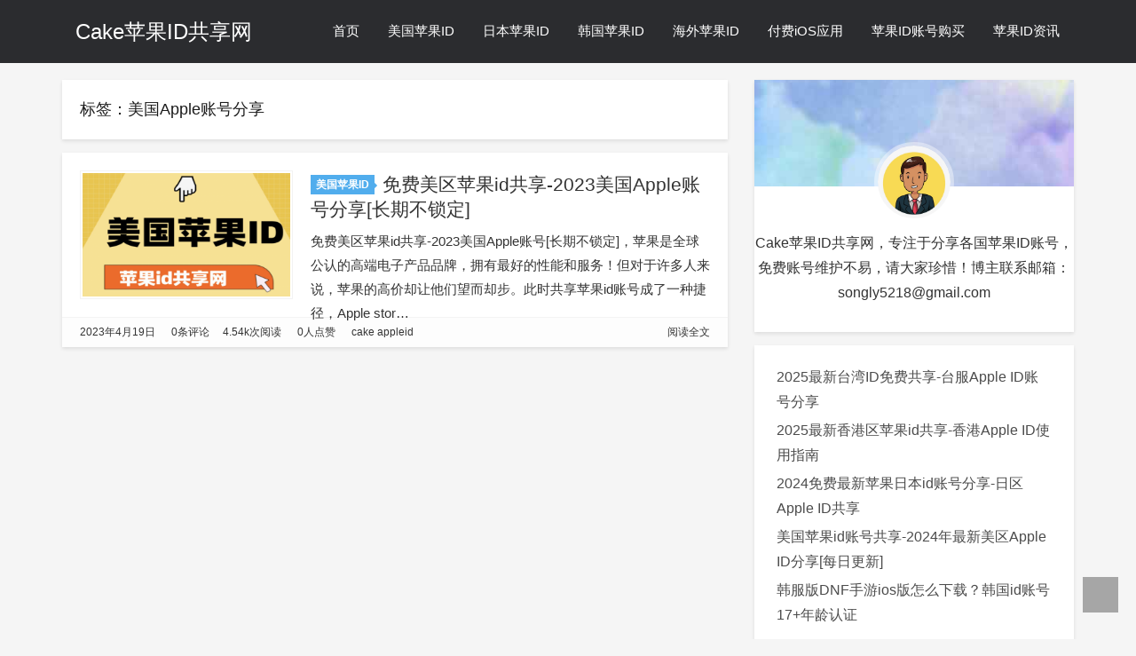

--- FILE ---
content_type: text/html; charset=UTF-8
request_url: https://www.apple-cake.com/tag/%E7%BE%8E%E5%9B%BDapple%E8%B4%A6%E5%8F%B7%E5%88%86%E4%BA%AB
body_size: 7178
content:
<!DOCTYPE HTML>
<html>
  <head>
    <title>美国Apple账号分享 - Cake苹果ID共享网</title>
    <meta charset="UTF-8" />
    <meta http-equiv="Cache-Control" content="no-transform" />
    <meta http-equiv="Cache-Control" content="no-siteapp" />
    <meta http-equiv="X-UA-Compatible" content="IE=edge" />
    <meta name="robots" content="index,follow" />
    <meta name="viewport" content="width=device-width, user-scalable=no, minimum-scale=1.0, maximum-scale=1.0" />
    <meta name="format-detection" content="telphone=no, email=no" />
    <meta name="description" itemprop="description" content="" />
    <meta name="keywords" content="美国Apple账号分享Cake苹果ID共享网">
    <link rel="icon" type="image/x-icon" href="https://www.apple-cake.com/wp-content/uploads/2022/07/cropped-截屏2022-07-06-下午3.51.57-e1657093964942.png" />
    <meta name='robots' content='max-image-preview:large' />
<link rel='dns-prefetch' href='//cdn.jsdelivr.net' />
<link rel='dns-prefetch' href='//www.apple-cake.com' />
<link rel='stylesheet' id='wp-block-library-css' href='https://www.apple-cake.com/wp-includes/css/dist/block-library/style.min.css?ver=6.4.7' type='text/css' media='all' />
<style id='classic-theme-styles-inline-css' type='text/css'>
/*! This file is auto-generated */
.wp-block-button__link{color:#fff;background-color:#32373c;border-radius:9999px;box-shadow:none;text-decoration:none;padding:calc(.667em + 2px) calc(1.333em + 2px);font-size:1.125em}.wp-block-file__button{background:#32373c;color:#fff;text-decoration:none}
</style>
<style id='global-styles-inline-css' type='text/css'>
body{--wp--preset--color--black: #000000;--wp--preset--color--cyan-bluish-gray: #abb8c3;--wp--preset--color--white: #ffffff;--wp--preset--color--pale-pink: #f78da7;--wp--preset--color--vivid-red: #cf2e2e;--wp--preset--color--luminous-vivid-orange: #ff6900;--wp--preset--color--luminous-vivid-amber: #fcb900;--wp--preset--color--light-green-cyan: #7bdcb5;--wp--preset--color--vivid-green-cyan: #00d084;--wp--preset--color--pale-cyan-blue: #8ed1fc;--wp--preset--color--vivid-cyan-blue: #0693e3;--wp--preset--color--vivid-purple: #9b51e0;--wp--preset--gradient--vivid-cyan-blue-to-vivid-purple: linear-gradient(135deg,rgba(6,147,227,1) 0%,rgb(155,81,224) 100%);--wp--preset--gradient--light-green-cyan-to-vivid-green-cyan: linear-gradient(135deg,rgb(122,220,180) 0%,rgb(0,208,130) 100%);--wp--preset--gradient--luminous-vivid-amber-to-luminous-vivid-orange: linear-gradient(135deg,rgba(252,185,0,1) 0%,rgba(255,105,0,1) 100%);--wp--preset--gradient--luminous-vivid-orange-to-vivid-red: linear-gradient(135deg,rgba(255,105,0,1) 0%,rgb(207,46,46) 100%);--wp--preset--gradient--very-light-gray-to-cyan-bluish-gray: linear-gradient(135deg,rgb(238,238,238) 0%,rgb(169,184,195) 100%);--wp--preset--gradient--cool-to-warm-spectrum: linear-gradient(135deg,rgb(74,234,220) 0%,rgb(151,120,209) 20%,rgb(207,42,186) 40%,rgb(238,44,130) 60%,rgb(251,105,98) 80%,rgb(254,248,76) 100%);--wp--preset--gradient--blush-light-purple: linear-gradient(135deg,rgb(255,206,236) 0%,rgb(152,150,240) 100%);--wp--preset--gradient--blush-bordeaux: linear-gradient(135deg,rgb(254,205,165) 0%,rgb(254,45,45) 50%,rgb(107,0,62) 100%);--wp--preset--gradient--luminous-dusk: linear-gradient(135deg,rgb(255,203,112) 0%,rgb(199,81,192) 50%,rgb(65,88,208) 100%);--wp--preset--gradient--pale-ocean: linear-gradient(135deg,rgb(255,245,203) 0%,rgb(182,227,212) 50%,rgb(51,167,181) 100%);--wp--preset--gradient--electric-grass: linear-gradient(135deg,rgb(202,248,128) 0%,rgb(113,206,126) 100%);--wp--preset--gradient--midnight: linear-gradient(135deg,rgb(2,3,129) 0%,rgb(40,116,252) 100%);--wp--preset--font-size--small: 13px;--wp--preset--font-size--medium: 20px;--wp--preset--font-size--large: 36px;--wp--preset--font-size--x-large: 42px;--wp--preset--spacing--20: 0.44rem;--wp--preset--spacing--30: 0.67rem;--wp--preset--spacing--40: 1rem;--wp--preset--spacing--50: 1.5rem;--wp--preset--spacing--60: 2.25rem;--wp--preset--spacing--70: 3.38rem;--wp--preset--spacing--80: 5.06rem;--wp--preset--shadow--natural: 6px 6px 9px rgba(0, 0, 0, 0.2);--wp--preset--shadow--deep: 12px 12px 50px rgba(0, 0, 0, 0.4);--wp--preset--shadow--sharp: 6px 6px 0px rgba(0, 0, 0, 0.2);--wp--preset--shadow--outlined: 6px 6px 0px -3px rgba(255, 255, 255, 1), 6px 6px rgba(0, 0, 0, 1);--wp--preset--shadow--crisp: 6px 6px 0px rgba(0, 0, 0, 1);}:where(.is-layout-flex){gap: 0.5em;}:where(.is-layout-grid){gap: 0.5em;}body .is-layout-flow > .alignleft{float: left;margin-inline-start: 0;margin-inline-end: 2em;}body .is-layout-flow > .alignright{float: right;margin-inline-start: 2em;margin-inline-end: 0;}body .is-layout-flow > .aligncenter{margin-left: auto !important;margin-right: auto !important;}body .is-layout-constrained > .alignleft{float: left;margin-inline-start: 0;margin-inline-end: 2em;}body .is-layout-constrained > .alignright{float: right;margin-inline-start: 2em;margin-inline-end: 0;}body .is-layout-constrained > .aligncenter{margin-left: auto !important;margin-right: auto !important;}body .is-layout-constrained > :where(:not(.alignleft):not(.alignright):not(.alignfull)){max-width: var(--wp--style--global--content-size);margin-left: auto !important;margin-right: auto !important;}body .is-layout-constrained > .alignwide{max-width: var(--wp--style--global--wide-size);}body .is-layout-flex{display: flex;}body .is-layout-flex{flex-wrap: wrap;align-items: center;}body .is-layout-flex > *{margin: 0;}body .is-layout-grid{display: grid;}body .is-layout-grid > *{margin: 0;}:where(.wp-block-columns.is-layout-flex){gap: 2em;}:where(.wp-block-columns.is-layout-grid){gap: 2em;}:where(.wp-block-post-template.is-layout-flex){gap: 1.25em;}:where(.wp-block-post-template.is-layout-grid){gap: 1.25em;}.has-black-color{color: var(--wp--preset--color--black) !important;}.has-cyan-bluish-gray-color{color: var(--wp--preset--color--cyan-bluish-gray) !important;}.has-white-color{color: var(--wp--preset--color--white) !important;}.has-pale-pink-color{color: var(--wp--preset--color--pale-pink) !important;}.has-vivid-red-color{color: var(--wp--preset--color--vivid-red) !important;}.has-luminous-vivid-orange-color{color: var(--wp--preset--color--luminous-vivid-orange) !important;}.has-luminous-vivid-amber-color{color: var(--wp--preset--color--luminous-vivid-amber) !important;}.has-light-green-cyan-color{color: var(--wp--preset--color--light-green-cyan) !important;}.has-vivid-green-cyan-color{color: var(--wp--preset--color--vivid-green-cyan) !important;}.has-pale-cyan-blue-color{color: var(--wp--preset--color--pale-cyan-blue) !important;}.has-vivid-cyan-blue-color{color: var(--wp--preset--color--vivid-cyan-blue) !important;}.has-vivid-purple-color{color: var(--wp--preset--color--vivid-purple) !important;}.has-black-background-color{background-color: var(--wp--preset--color--black) !important;}.has-cyan-bluish-gray-background-color{background-color: var(--wp--preset--color--cyan-bluish-gray) !important;}.has-white-background-color{background-color: var(--wp--preset--color--white) !important;}.has-pale-pink-background-color{background-color: var(--wp--preset--color--pale-pink) !important;}.has-vivid-red-background-color{background-color: var(--wp--preset--color--vivid-red) !important;}.has-luminous-vivid-orange-background-color{background-color: var(--wp--preset--color--luminous-vivid-orange) !important;}.has-luminous-vivid-amber-background-color{background-color: var(--wp--preset--color--luminous-vivid-amber) !important;}.has-light-green-cyan-background-color{background-color: var(--wp--preset--color--light-green-cyan) !important;}.has-vivid-green-cyan-background-color{background-color: var(--wp--preset--color--vivid-green-cyan) !important;}.has-pale-cyan-blue-background-color{background-color: var(--wp--preset--color--pale-cyan-blue) !important;}.has-vivid-cyan-blue-background-color{background-color: var(--wp--preset--color--vivid-cyan-blue) !important;}.has-vivid-purple-background-color{background-color: var(--wp--preset--color--vivid-purple) !important;}.has-black-border-color{border-color: var(--wp--preset--color--black) !important;}.has-cyan-bluish-gray-border-color{border-color: var(--wp--preset--color--cyan-bluish-gray) !important;}.has-white-border-color{border-color: var(--wp--preset--color--white) !important;}.has-pale-pink-border-color{border-color: var(--wp--preset--color--pale-pink) !important;}.has-vivid-red-border-color{border-color: var(--wp--preset--color--vivid-red) !important;}.has-luminous-vivid-orange-border-color{border-color: var(--wp--preset--color--luminous-vivid-orange) !important;}.has-luminous-vivid-amber-border-color{border-color: var(--wp--preset--color--luminous-vivid-amber) !important;}.has-light-green-cyan-border-color{border-color: var(--wp--preset--color--light-green-cyan) !important;}.has-vivid-green-cyan-border-color{border-color: var(--wp--preset--color--vivid-green-cyan) !important;}.has-pale-cyan-blue-border-color{border-color: var(--wp--preset--color--pale-cyan-blue) !important;}.has-vivid-cyan-blue-border-color{border-color: var(--wp--preset--color--vivid-cyan-blue) !important;}.has-vivid-purple-border-color{border-color: var(--wp--preset--color--vivid-purple) !important;}.has-vivid-cyan-blue-to-vivid-purple-gradient-background{background: var(--wp--preset--gradient--vivid-cyan-blue-to-vivid-purple) !important;}.has-light-green-cyan-to-vivid-green-cyan-gradient-background{background: var(--wp--preset--gradient--light-green-cyan-to-vivid-green-cyan) !important;}.has-luminous-vivid-amber-to-luminous-vivid-orange-gradient-background{background: var(--wp--preset--gradient--luminous-vivid-amber-to-luminous-vivid-orange) !important;}.has-luminous-vivid-orange-to-vivid-red-gradient-background{background: var(--wp--preset--gradient--luminous-vivid-orange-to-vivid-red) !important;}.has-very-light-gray-to-cyan-bluish-gray-gradient-background{background: var(--wp--preset--gradient--very-light-gray-to-cyan-bluish-gray) !important;}.has-cool-to-warm-spectrum-gradient-background{background: var(--wp--preset--gradient--cool-to-warm-spectrum) !important;}.has-blush-light-purple-gradient-background{background: var(--wp--preset--gradient--blush-light-purple) !important;}.has-blush-bordeaux-gradient-background{background: var(--wp--preset--gradient--blush-bordeaux) !important;}.has-luminous-dusk-gradient-background{background: var(--wp--preset--gradient--luminous-dusk) !important;}.has-pale-ocean-gradient-background{background: var(--wp--preset--gradient--pale-ocean) !important;}.has-electric-grass-gradient-background{background: var(--wp--preset--gradient--electric-grass) !important;}.has-midnight-gradient-background{background: var(--wp--preset--gradient--midnight) !important;}.has-small-font-size{font-size: var(--wp--preset--font-size--small) !important;}.has-medium-font-size{font-size: var(--wp--preset--font-size--medium) !important;}.has-large-font-size{font-size: var(--wp--preset--font-size--large) !important;}.has-x-large-font-size{font-size: var(--wp--preset--font-size--x-large) !important;}
.wp-block-navigation a:where(:not(.wp-element-button)){color: inherit;}
:where(.wp-block-post-template.is-layout-flex){gap: 1.25em;}:where(.wp-block-post-template.is-layout-grid){gap: 1.25em;}
:where(.wp-block-columns.is-layout-flex){gap: 2em;}:where(.wp-block-columns.is-layout-grid){gap: 2em;}
.wp-block-pullquote{font-size: 1.5em;line-height: 1.6;}
</style>
<link rel='stylesheet' id='fontawe-css' href='https://cdn.jsdelivr.net/gh/xb2016/kratos-pjax@0.2.6/css/font-awesome.min.css?ver=4.7.0' type='text/css' media='all' />
<link rel='stylesheet' id='kratos-css' href='https://www.apple-cake.com/wp-content/themes/kratos-pjax-master/css/kratos.min.css?ver=0.2.6' type='text/css' media='all' />
<link rel="icon" href="https://www.apple-cake.com/wp-content/uploads/2022/07/cropped-截屏2022-07-06-下午3.51.57-e1657093964942-32x32.png" sizes="32x32" />
<link rel="icon" href="https://www.apple-cake.com/wp-content/uploads/2022/07/cropped-截屏2022-07-06-下午3.51.57-e1657093964942-192x192.png" sizes="192x192" />
<link rel="apple-touch-icon" href="https://www.apple-cake.com/wp-content/uploads/2022/07/cropped-截屏2022-07-06-下午3.51.57-e1657093964942-180x180.png" />
<meta name="msapplication-TileImage" content="https://www.apple-cake.com/wp-content/uploads/2022/07/cropped-截屏2022-07-06-下午3.51.57-e1657093964942-270x270.png" />
<script type="text/javascript" src="https://cdn.jsdelivr.net/gh/xb2016/kratos-pjax@0.2.6/js/jquery.min.js?ver=2.1.4" id="theme-jq-js"></script>
    <style>#offcanvas-menu{background:rgba(42,42,42,.9)}    </style>
	  <script>
var _hmt = _hmt || [];
(function() {
  var hm = document.createElement("script");
  hm.src = "https://hm.baidu.com/hm.js?55d886af31435f008fabe3d169aee9f5";
  var s = document.getElementsByTagName("script")[0]; 
  s.parentNode.insertBefore(hm, s);
})();
</script>

  </head>
        <body data-rsssl=1 >
        <div id="kratos-wrapper">
            <div id="kratos-page">
                <div id="kratos-header">
                                        <div class="nav-toggle"><a class="kratos-nav-toggle js-kratos-nav-toggle"><i></i></a></div>
                                        <header id="kratos-header-section" class="color-banner" style="background:rgba(22,23,26,.9)">
                        <div class="container">
                            <div class="nav-header">
                                <div class="color-logo"><a href="https://www.apple-cake.com">Cake苹果ID共享网</a></div>
                                <nav id="kratos-menu-wrap" class="menu-%e5%af%bc%e8%88%aa%e8%8f%9c%e5%8d%95-container"><ul id="kratos-primary-menu" class="sf-menu"><li><a href="https://www.apple-cake.com/">首页</a></li>
<li><a href="https://www.apple-cake.com/meiguo-id">美国苹果ID</a></li>
<li><a href="https://www.apple-cake.com/riben-id">日本苹果ID</a></li>
<li><a href="https://www.apple-cake.com/hanguo-id">韩国苹果ID</a></li>
<li><a href="https://www.apple-cake.com/haiwai-id">海外苹果ID</a>
<ul class="sub-menu">
	<li><a href="https://www.apple-cake.com/gangtai-id">港台苹果ID</a></li>
</ul>
</li>
<li><a href="https://www.apple-cake.com/fufei-ios">付费iOS应用</a></li>
<li><a href="https://lgappleid.me">苹果ID账号购买</a></li>
<li><a href="https://www.apple-cake.com/idzixun">苹果ID资讯</a></li>
</ul></nav>                            </div>
                        </div>
                    </header>
                </div>
                                <div class="kratos-start kratos-hero"></div>
                                <div id="kratos-blog-post" style="background:#f5f5f5">    <div id="container" class="container">
        <div class="row">
                        <section id="main" class="col-md-8">
                            <div class="kratos-hentry clearfix">
                    <h1 class="kratos-post-header-title">标签：美国Apple账号分享</h1>
                    <h1 class="kratos-post-header-title"></h1>
                </div>
            <article class="kratos-hentry clearfix">
<div class="kratos-entry-border-new clearfix">
        <div class="kratos-entry-thumb-new">
        <a href="https://www.apple-cake.com/331.html"><img src="https://www.apple-cake.com/wp-content/uploads/2022/07/截屏2022-07-07-上午10.23.13-e1657160637569.png" /></a>    </div>
    <div class="kratos-post-inner-new">
        <header class="kratos-entry-header-new">
            <a class="label" href="https://www.apple-cake.com/meiguo-id">美国苹果ID<i class="label-arrow"></i></a>
            <h2 class="kratos-entry-title-new"><a href="https://www.apple-cake.com/331.html">免费美区苹果id共享-2023美国Apple账号分享[长期不锁定]</a></h2>
        </header>
        <div class="kratos-entry-content-new">
            <p>免费美区苹果id共享-2023美国Apple账号[长期不锁定]，苹果是全球公认的高端电子产品品牌，拥有最好的性能和服务！但对于许多人来说，苹果的高价却让他们望而却步。此时共享苹果id账号成了一种捷径，Apple stor&hellip;</p>
        </div>
    </div>
    <div class="kratos-post-meta-new">
        <span class="pull-left">
            <a href="https://www.apple-cake.com/331.html"><i class="fa fa-calendar"></i> 2023年4月19日</a>
            <a href="https://www.apple-cake.com/331.html#respond"><i class="fa fa-commenting-o"></i> 0条评论</a>
        </span>
        <span class="visible-lg visible-md visible-sm pull-left">
            <a href="https://www.apple-cake.com/331.html"><i class="fa fa-eye"></i> 4.54k次阅读</a>
            <a href="https://www.apple-cake.com/331.html"><i class="fa fa-thumbs-o-up"></i> 0人点赞</a>
            <a href="https://www.apple-cake.com/331.html"><i class="fa fa-user"></i> cake appleid</a>
        </span>
        <span class="pull-right">
            <a class="read-more" href="https://www.apple-cake.com/331.html" title="阅读全文">阅读全文 <i class="fa fa-chevron-circle-right"></i></a>
        </span>
    </div>
</div>
</article>            </section>
                        <aside id="kratos-widget-area" class="col-md-4 hidden-xs hidden-sm scrollspy">
                <div id="sidebar" class="affix-top">
                    <aside id="kratos_about-2" class="widget widget_kratos_about clearfix">        <div class="photo-background">
            <div class="photo-background" style="background:url(https://www.apple-cake.com/wp-content/themes/kratos-pjax-master/images/about.jpg) no-repeat center center;-webkit-background-size:cover;background-size:cover"></div>
        </div>
                <div class="photo-wrapper clearfix">
            <div class="photo-wrapper-tip text-center">
                <a href="https://www.apple-cake.com/wp-login.php?redirect_to=https%3A%2F%2Fwww.apple-cake.com%2F331.html" rel="nofollow"><img class="about-photo" src="https://www.apple-cake.com/wp-content/uploads/2022/07/u26579823381968115766fm253fmtautoapp138fJPEG.jpeg" alt=""/></a>
            </div>
        </div>
        <div class="textwidget">
            <p class="text-center">Cake苹果ID共享网，专注于分享各国苹果ID账号，免费账号维护不易，请大家珍惜！博主联系邮箱：songly5218@gmail.com</p>
        </div></aside><aside id="block-2" class="widget widget_block widget_recent_entries clearfix"><ul class="wp-block-latest-posts__list wp-block-latest-posts"><li><a class="wp-block-latest-posts__post-title" href="https://www.apple-cake.com/607.html">2025最新台湾ID免费共享-台服Apple ID账号分享</a></li>
<li><a class="wp-block-latest-posts__post-title" href="https://www.apple-cake.com/606.html">2025最新香港区苹果id共享-香港Apple ID使用指南</a></li>
<li><a class="wp-block-latest-posts__post-title" href="https://www.apple-cake.com/605.html">2024免费最新苹果日本id账号分享-日区Apple ID共享</a></li>
<li><a class="wp-block-latest-posts__post-title" href="https://www.apple-cake.com/603.html">美国苹果id账号共享-2024年最新美区Apple ID分享[每日更新]</a></li>
<li><a class="wp-block-latest-posts__post-title" href="https://www.apple-cake.com/602.html">韩服版DNF手游ios版怎么下载？韩国id账号17+年龄认证</a></li>
</ul></aside><aside id="block-3" class="widget widget_block clearfix">
<div class="wp-block-cover is-light"><span aria-hidden="true" class="wp-block-cover__background has-background-dim"></span><div class="wp-block-cover__inner-container is-layout-flow wp-block-cover-is-layout-flow">
<div class="wp-block-group is-layout-flow wp-block-group-is-layout-flow"><div class="wp-block-group__inner-container"><div class="widget widget_kratos_tags"><h4 class="widget-title">标签聚合</h4><div class="tag_clouds"><a href="https://www.apple-cake.com/tag/shadowrocket" class="tag-cloud-link tag-link-76 tag-link-position-1" style="font-size: 13px;">Shadowrocket</a>
<a href="https://www.apple-cake.com/tag/%e9%a6%99%e6%b8%afid%e5%88%86%e4%ba%ab" class="tag-cloud-link tag-link-38 tag-link-position-2" style="font-size: 13px;">香港id分享</a>
<a href="https://www.apple-cake.com/tag/%e7%be%8e%e5%9b%bdid%e5%88%86%e4%ba%ab" class="tag-cloud-link tag-link-20 tag-link-position-3" style="font-size: 13px;">美国ID分享</a>
<a href="https://www.apple-cake.com/tag/%e7%be%8e%e5%9b%bdid" class="tag-cloud-link tag-link-19 tag-link-position-4" style="font-size: 13px;">美国ID</a>
<a href="https://www.apple-cake.com/tag/%e5%b0%8f%e7%81%ab%e7%ae%adid%e5%88%86%e4%ba%ab" class="tag-cloud-link tag-link-105 tag-link-position-5" style="font-size: 13px;">小火箭ID分享</a>
<a href="https://www.apple-cake.com/tag/%e7%be%8e%e5%8c%baid" class="tag-cloud-link tag-link-17 tag-link-position-6" style="font-size: 13px;">美区ID</a>
<a href="https://www.apple-cake.com/tag/%e5%b0%8f%e7%81%ab%e7%ae%adid%e5%85%b1%e4%ba%ab" class="tag-cloud-link tag-link-164 tag-link-position-7" style="font-size: 13px;">小火箭ID共享</a>
<a href="https://www.apple-cake.com/tag/%e6%97%a5%e6%9c%acid%e5%88%86%e4%ba%ab" class="tag-cloud-link tag-link-98 tag-link-position-8" style="font-size: 13px;">日本ID分享</a>
<a href="https://www.apple-cake.com/tag/%e6%96%b0%e5%8a%a0%e5%9d%a1id%e5%88%86%e4%ba%ab" class="tag-cloud-link tag-link-122 tag-link-position-9" style="font-size: 13px;">新加坡id分享</a>
<a href="https://www.apple-cake.com/tag/%e6%97%a5%e5%8c%baid" class="tag-cloud-link tag-link-97 tag-link-position-10" style="font-size: 13px;">日区ID</a>
<a href="https://www.apple-cake.com/tag/%e5%8f%b0%e6%b9%beid%e5%88%86%e4%ba%ab" class="tag-cloud-link tag-link-43 tag-link-position-11" style="font-size: 13px;">台湾ID分享</a>
<a href="https://www.apple-cake.com/tag/%e6%b8%af%e5%8c%baid" class="tag-cloud-link tag-link-35 tag-link-position-12" style="font-size: 13px;">港区ID</a>
<a href="https://www.apple-cake.com/tag/%e5%b0%8f%e7%81%ab%e7%ae%adid" class="tag-cloud-link tag-link-24 tag-link-position-13" style="font-size: 13px;">小火箭id</a>
<a href="https://www.apple-cake.com/tag/%e7%be%8e%e5%8c%baid%e5%88%86%e4%ba%ab" class="tag-cloud-link tag-link-203 tag-link-position-14" style="font-size: 13px;">美区ID分享</a>
<a href="https://www.apple-cake.com/tag/%e9%9f%a9%e5%9b%bdid%e5%88%86%e4%ba%ab" class="tag-cloud-link tag-link-31 tag-link-position-15" style="font-size: 13px;">韩国id分享</a>
<a href="https://www.apple-cake.com/tag/%e9%9f%a9%e5%9b%bdid" class="tag-cloud-link tag-link-30 tag-link-position-16" style="font-size: 13px;">韩国id</a>
<a href="https://www.apple-cake.com/tag/%e5%8f%b0%e6%b9%beid" class="tag-cloud-link tag-link-42 tag-link-position-17" style="font-size: 13px;">台湾ID</a>
<a href="https://www.apple-cake.com/tag/%e6%97%a5%e6%9c%acid" class="tag-cloud-link tag-link-12 tag-link-position-18" style="font-size: 13px;">日本id</a>
<a href="https://www.apple-cake.com/tag/%e6%96%b0%e5%8a%a0%e5%9d%a1id" class="tag-cloud-link tag-link-124 tag-link-position-19" style="font-size: 13px;">新加坡id</a>
<a href="https://www.apple-cake.com/tag/%e9%a6%99%e6%b8%afid" class="tag-cloud-link tag-link-37 tag-link-position-20" style="font-size: 13px;">香港id</a></div></div></div></div>
</div></div>
</aside><aside id="kratos_ad-2" class="widget widget_kratos_ad clearfix">            <h4 class="widget-title">海外苹果ID购买</h4>            <a href="https://lgappleid.me" target="_blank">
                <img class="carousel-inner img-responsive img-rounded" src="https://www.apple-cake.com/wp-content/uploads/2023/04/截屏2023-04-21-下午4.20.20.png" />
            </a></aside><aside id="archives-2" class="widget widget_archive clearfix"><h4 class="widget-title">归档</h4>
			<ul>
					<li><a href='https://www.apple-cake.com/date/2025/07'>2025 年 7 月</a>&nbsp;(1)</li>
	<li><a href='https://www.apple-cake.com/date/2025/06'>2025 年 6 月</a>&nbsp;(1)</li>
	<li><a href='https://www.apple-cake.com/date/2024/11'>2024 年 11 月</a>&nbsp;(1)</li>
	<li><a href='https://www.apple-cake.com/date/2024/10'>2024 年 10 月</a>&nbsp;(1)</li>
	<li><a href='https://www.apple-cake.com/date/2024/09'>2024 年 9 月</a>&nbsp;(1)</li>
	<li><a href='https://www.apple-cake.com/date/2024/08'>2024 年 8 月</a>&nbsp;(1)</li>
	<li><a href='https://www.apple-cake.com/date/2024/07'>2024 年 7 月</a>&nbsp;(1)</li>
	<li><a href='https://www.apple-cake.com/date/2024/04'>2024 年 4 月</a>&nbsp;(2)</li>
	<li><a href='https://www.apple-cake.com/date/2024/03'>2024 年 3 月</a>&nbsp;(3)</li>
	<li><a href='https://www.apple-cake.com/date/2024/02'>2024 年 2 月</a>&nbsp;(7)</li>
	<li><a href='https://www.apple-cake.com/date/2024/01'>2024 年 1 月</a>&nbsp;(17)</li>
	<li><a href='https://www.apple-cake.com/date/2023/12'>2023 年 12 月</a>&nbsp;(14)</li>
	<li><a href='https://www.apple-cake.com/date/2023/11'>2023 年 11 月</a>&nbsp;(12)</li>
	<li><a href='https://www.apple-cake.com/date/2023/10'>2023 年 10 月</a>&nbsp;(16)</li>
	<li><a href='https://www.apple-cake.com/date/2023/09'>2023 年 9 月</a>&nbsp;(16)</li>
	<li><a href='https://www.apple-cake.com/date/2023/08'>2023 年 8 月</a>&nbsp;(20)</li>
	<li><a href='https://www.apple-cake.com/date/2023/07'>2023 年 7 月</a>&nbsp;(21)</li>
	<li><a href='https://www.apple-cake.com/date/2023/06'>2023 年 6 月</a>&nbsp;(16)</li>
	<li><a href='https://www.apple-cake.com/date/2023/05'>2023 年 5 月</a>&nbsp;(27)</li>
	<li><a href='https://www.apple-cake.com/date/2023/04'>2023 年 4 月</a>&nbsp;(29)</li>
	<li><a href='https://www.apple-cake.com/date/2023/03'>2023 年 3 月</a>&nbsp;(27)</li>
	<li><a href='https://www.apple-cake.com/date/2023/02'>2023 年 2 月</a>&nbsp;(14)</li>
	<li><a href='https://www.apple-cake.com/date/2023/01'>2023 年 1 月</a>&nbsp;(8)</li>
	<li><a href='https://www.apple-cake.com/date/2022/12'>2022 年 12 月</a>&nbsp;(22)</li>
	<li><a href='https://www.apple-cake.com/date/2022/11'>2022 年 11 月</a>&nbsp;(24)</li>
	<li><a href='https://www.apple-cake.com/date/2022/10'>2022 年 10 月</a>&nbsp;(13)</li>
	<li><a href='https://www.apple-cake.com/date/2022/09'>2022 年 9 月</a>&nbsp;(18)</li>
	<li><a href='https://www.apple-cake.com/date/2022/08'>2022 年 8 月</a>&nbsp;(22)</li>
	<li><a href='https://www.apple-cake.com/date/2022/07'>2022 年 7 月</a>&nbsp;(33)</li>
			</ul>

			</aside><aside id="linkcat-60" class="widget widget_links clearfix"><h4 class="widget-title">友情链接</h4>
	<ul class='xoxo blogroll'>
<li><a href="https://www.tang-seo.com/">林云seo博客</a>
0</li>
<li><a href="https://www.seoxyg.com/">凌哥seo</a>
0</li>
<li><a href="https://www.myseo2u.com/">游游seo博客</a>
0</li>
<li><a href="https://www.tangappleid.com/">唐苹果ID资源共享网</a>
0</li>

	</ul>
</aside>
                </div>
            </aside>
                    </div>
            </div>
</div>
                <footer>
                    <div id="footer">
                        <div class="cd-tool text-center">
                            <div class="gotop-box"><div class="gotop-btn"><span class="fa fa-chevron-up"></span></div></div>
                                                        <div class="search-box">
                                <span class="fa fa-search"></span>
                                <form class="search-form" role="search" method="get" id="searchform" action="https://www.apple-cake.com/">
                                    <input type="text" name="s" id="search" placeholder="Search..." style="display:none"/>
                                </form>
                            </div>
                        </div>
                        <div class="container">
                            <div class="row">
                                <div class="col-md-6 col-md-offset-3 footer-list text-center">
                                    <p class="kratos-social-icons"><a target="_blank" rel="nofollow" href="mailto:songly5218@gmail.com"><i class="fa fa-envelope"></i></a><a target="_blank" rel="nofollow" href="https://www.Twitter.com"><i class="fa fa-twitter"></i></a><a target="_blank" rel="nofollow" href="https://www.FaceBook.com"><i class="fa fa-facebook-official"></i></a><a target="_blank" rel="nofollow" href="https://github.com"><i class="fa fa-github"></i></a>                                    </p>
                                    <p> © 2026 <a href="https://www.apple-cake.com">Cake苹果ID共享网</a>. All Rights Reserved. | 本站已运行<span id=span_dt_dt>Loading...</span><br>Theme <a href="https://www.apple-cake.com/sitemap.xml" target="_blank" rel="nofollow">网站地图</a> Made by <a href="https://lgappleid.me" target="_blank" rel="nofollow">苹果ID购买</a>
                                                                        </p>
                                </div>
                            </div>
                        </div>
                    </div>
                </footer>
            </div>
        </div>
        <script></script><script type="text/javascript" src="https://cdn.jsdelivr.net/gh/xb2016/kratos-pjax@0.2.6/js/bootstrap.min.js?ver=3.3" id="bootstrap-js"></script>
<script type="text/javascript" src="https://www.apple-cake.com/wp-content/themes/kratos-pjax-master/js/layer.min.js?ver=3.1.0" id="layer-js"></script>
<script type="text/javascript" src="https://www.apple-cake.com/wp-content/themes/kratos-pjax-master/js/OwO.min.js?ver=1.0.1" id="OwO-js"></script>
<script type="text/javascript" src="https://www.apple-cake.com/wp-content/themes/kratos-pjax-master/js/pjax.min.js?ver=0.0.7" id="pjax-js"></script>
<script type="text/javascript" id="kratos-js-extra">
/* <![CDATA[ */
var xb = {"thome":"https:\/\/www.apple-cake.com\/wp-content\/themes\/kratos-pjax-master","ctime":"10\/27\/2019 15:25:00","donate":"\u6253\u8d4f\u4f5c\u8005","scan":"\u626b\u4e00\u626b\u652f\u4ed8","alipay":"","wechat":"","copy":"1","owo":"https:\/\/www.apple-cake.com\/wp-content\/themes\/kratos-pjax-master","site_sh":"103"};
/* ]]> */
</script>
<script type="text/javascript" src="https://www.apple-cake.com/wp-content/themes/kratos-pjax-master/js/kratos.js?ver=0.2.6" id="kratos-js"></script>
    </body>
</html>